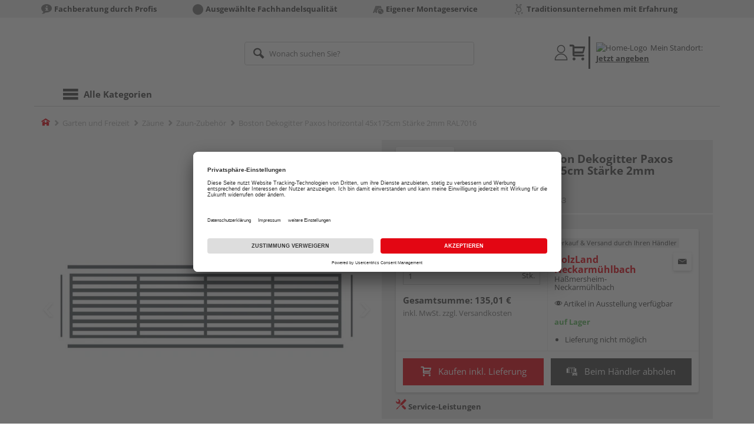

--- FILE ---
content_type: text/html;charset=UTF-8
request_url: https://www.mein-holz24.de/p/boston-dekogitter-paxos-horizontal-45x175cm-staerke-2mm-ral7016/HL1639283/?itemId=7001615683
body_size: 12146
content:
<!doctype html>
<html lang="de"
      class=""
       prefix="og: http://ogp.me/ns#">
<head>
  <script type="application/javascript">
  function hexToHSL(H) {
    // Convert hex to RGB first
    let r = 0, g = 0, b = 0;
    if (H.length === 4) {
      r = "0x" + H[1] + H[1];
      g = "0x" + H[2] + H[2];
      b = "0x" + H[3] + H[3];
    } else if (H.length === 7) {
      r = "0x" + H[1] + H[2];
      g = "0x" + H[3] + H[4];
      b = "0x" + H[5] + H[6];
    }
    // Then to HSL
    r /= 255;
    g /= 255;
    b /= 255;
    let cmin = Math.min(r, g, b),
        cmax = Math.max(r, g, b),
        delta = cmax - cmin,
        h = 0,
        s = 0,
        l = 0;

    if (delta === 0)
      h = 0;
    else if (cmax === r)
      h = ((g - b) / delta) % 6;
    else if (cmax === g)
      h = (b - r) / delta + 2;
    else
      h = (r - g) / delta + 4;

    h = Math.round(h * 60);

    if (h < 0)
      h += 360;

    l = (cmax + cmin) / 2;
    s = delta === 0 ? 0 : delta / (1 - Math.abs(2 * l - 1));
    s = +(s * 100).toFixed(1);
    l = +(l * 100).toFixed(1);

    return {
      h,
      s,
      l
    }
  }

  
  window.addEventListener('DOMContentLoaded', () => {
    document.querySelectorAll("[class*='merchant-secondary-color']").forEach(eleContainingSecondaryColor => {
      eleContainingSecondaryColor.classList.remove(
          "merchant-secondary-color",
          "merchant-secondary-color__background-color",
          "merchant-secondary-color__btn",
          "merchant-secondary-color__request-btn",
          "merchant-secondary-color__color",
          "merchant-secondary-color__border",
          "merchant-secondary-color__box-shadow",
          "merchant-secondary-color__header"
      );
    });
  });
  
  localStorage.setItem("merchantPrimaryColor", '');
  localStorage.setItem("merchantSecondaryColor", '');
</script><meta http-equiv="Content-type" content="text/html; charset=utf-8">
<meta name="viewport" content="width=device-width, initial-scale=1.0, maximum-scale=1.0, minimum-scale=1.0, user-scalable=0"/>
<meta name="theme-color" content="#fcfcfc">

<meta http-equiv="X-UA-Compatible" content="IE=edge,chrome=1">
<meta http-equiv="cleartype" content="on">
<meta name="csrf" content="cd5731a7-6742-4987-896b-b674c1baf366">
<meta name="csrf-header" content="X-CSRF-TOKEN">
<meta name="format-detection" content="telephone=no">
<meta name="keywords" content="">
  <meta name="description" content="Jetzt Boston Dekogitter Paxos horizontal 45x175cm Stärke 2mm RAL7016 kaufen und liefern lassen oder beim Händler abholen: große Auswahl, Top-Beratung, schnelle Lieferung.">
  <meta name="robots" content="nofollow, noindex">
  <link href="https://www.holzland.de/p/boston-dekogitter-paxos-horizontal-45x175cm-staerke-2mm-ral7016/HL1639283/" rel="canonical">
<meta property="og:title" content="Boston Dekogitter Paxos horizontal 45x175cm Stärke 2mm RAL7016"/>
  <meta property="og:image" content="https://media.holzland.de/prd_product/image/77738_2336_D1.jpg"/>
    <meta property="og:description" content="Jetzt Boston Dekogitter Paxos horizontal 45x175cm Stärke 2mm RAL7016 kaufen und liefern lassen oder beim Händler abholen: große Auswahl, Top-Beratung, schnelle Lieferung."/>
  <meta property="og:url" content="https://www.mein-holz24.de/p/boston-dekogitter-paxos-horizontal-45x175cm-staerke-2mm-ral7016/HL1639283/?itemId=7001615683"/>
  <meta property="og:type" content="website"/>
<meta name="externalId" content="13100"/>

<title>Boston Dekogitter Paxos horizontal 45x175cm Stärke 2mm RAL7016 von Fiberdeck® online kaufen | HolzLand</title>
  <link rel="preconnect" href="/7a83fe52410783aead5e28ee714f3575ff008ae9/assets/base/css/styles.css">
<link rel="preload" as="style" href="/7a83fe52410783aead5e28ee714f3575ff008ae9/assets/base/css/styles.css" type="text/css">
<link rel="stylesheet" href="/7a83fe52410783aead5e28ee714f3575ff008ae9/assets/base/css/styles.css" type="text/css">

<link rel="preconnect" href="/7a83fe52410783aead5e28ee714f3575ff008ae9/assets/base/css/vue-styles/vue-styles.css">
<link rel="preload" as="style" href="/7a83fe52410783aead5e28ee714f3575ff008ae9/assets/base/css/vue-styles/vue-styles.css" type="text/css">
<link rel="stylesheet" href="/7a83fe52410783aead5e28ee714f3575ff008ae9/assets/base/css/vue-styles/vue-styles.css" type="text/css">

<!-- <link rel="preconnect" href="/7a83fe52410783aead5e28ee714f3575ff008ae9/assets/base/css/vue-styles/vue-styles2.css">
<link rel="preload" as="style" href="/7a83fe52410783aead5e28ee714f3575ff008ae9/assets/base/css/vue-styles/vue-styles2.css" type="text/css">
<link rel="stylesheet" href="/7a83fe52410783aead5e28ee714f3575ff008ae9/assets/base/css/vue-styles/vue-styles2.css" type="text/css"> -->

<link rel="preconnect" href="/7a83fe52410783aead5e28ee714f3575ff008ae9/assets/base/fonts/novosales_iconsweb.woff">
<link rel="preload" as="font" href="/7a83fe52410783aead5e28ee714f3575ff008ae9/assets/base/fonts/novosales_iconsweb.woff" type="font/woff">
<!-- Use Merchant-Favicon -->
    <link rel="shortcut icon" type="image/png" href="/media/i/Neckarmuehlbach_Bildmarke_favicon_32x32-6540-0.png">
    <link rel="icon" type="image/png" href="/media/i/Neckarmuehlbach_Bildmarke_favicon_32x32-6540-0.png">
  <!-- Get local Google-Fonts -->
<link rel='preload' href='/7a83fe52410783aead5e28ee714f3575ff008ae9/assets/base/fonts/google-fonts.css' as='style' type='text/css'>
<link rel='stylesheet' href='/7a83fe52410783aead5e28ee714f3575ff008ae9/assets/base/fonts/google-fonts.css' type='text/css'>

<link rel="preconnect" href="/7a83fe52410783aead5e28ee714f3575ff008ae9/assets/base/css/flatpickr.min.css" crossorigin>
<link rel="preload" as="style" href="/7a83fe52410783aead5e28ee714f3575ff008ae9/assets/base/css/flatpickr.min.css" type="text/css" crossorigin>
<link rel="stylesheet" href="/7a83fe52410783aead5e28ee714f3575ff008ae9/assets/base/css/flatpickr.min.css" type="text/css" crossorigin>
<script type="text/javascript">
    window.iShop = {
        config: {
            baseUrl: "https://www.mein-holz24.de",
        }
    };
    sessionStorage.setItem('merchantUrlPrefix', '/');
</script>

<script>
    document.documentElement.className += ' js';

    if (typeof InstallTrigger !== 'undefined') {
        document.documentElement.className += ' firefox';
    }
</script>

<!--[if lte IE 10]>
<script type="text/javascript">
document.location.href = "/browser-error/";
</script>
<![endif]-->

<script type="text/javascript" charset="utf-8">
    _ishopevents_url = "/ishop-api/events/";
    _ishopevents = [];

    function teaser_click(link, event) {
        _ishopevents.push(event);
        return true;
    }

</script>

<script src="https://www.google.com/recaptcha/enterprise.js" async defer></script>

<script defer src="https://c.searchhub.io/FmTqU3TDV"></script>


<script>
      dataLayer = [];
      
      dataLayer.push({'haendlerId': '13100'});
      
      dataLayer.push({'haendlerName': 'Sägewerk Neckarmühlbach Holz-Center Baustoff GmbH'});
      
      dataLayer.push({'pageType': 'Artikeldetailseite'});
      
      dataLayer.push({'productCategory': 'Zaun-Zubehör'});
      
      dataLayer.push({'shopCountry': 'de'});
      dataLayer.push({'shopType': 'B2C-Händlershop'});
      
      dataLayer.push({'productId': 'HL1639283'});
      
      dataLayer.push({'productName': 'Boston Dekogitter Paxos horizontal 45x175cm Stärke 2mm RAL7016'});
      
      dataLayer.push({'itemId': '7001615683'});
      
      dataLayer.push({'availability': 'Lieferung in ca.  1-3 Werktagen (Mo.-Fr.)'});
      
      dataLayer.push({
        'ecommerce': {
          'detail': {
            'products': [{
              'name': 'Boston Dekogitter Paxos horizontal 45x175cm Stärke 2mm RAL7016',
              'id': '7001615683',
              'price': '135.01',
              'brand': 'Fiberdeck®',
              'category': 'Zaun-Zubehör'
            }]
          }
        }
      });
      </script>
  <!-- Google Tag Manager -->
  <script>(function (w, d, s, l, i) {
      w[l] = w[l] || [];
      w[l].push({
          'gtm.start':
              new Date().getTime(), event: 'gtm.js'
      });
      var f = d.getElementsByTagName(s)[0],
          j = d.createElement(s), dl = l != 'dataLayer' ? '&l=' + l : '';
      j.async = true;
      j.src =
          'https://www.googletagmanager.com/gtm.js?id=' + i + dl;
      f.parentNode.insertBefore(j, f);
  })(window, document, 'script', 'dataLayer', 'GTM-T5VLBQZ');</script>
  <!-- End Google Tag Manager -->
<link rel="preload" href="https://media.holzland.de/brand_image/master/Logo_Fiberdeck.png" as="image"/>
<link rel="preload" href="https://media.holzland.de/prd_product/image/77738_2336_D1.jpg" as="image"/>
  </head>
<body class="default-layout page-detail-view">
<!-- Google Tag Manager (noscript) -->
  <noscript>
    <iframe src="https://www.googletagmanager.com/ns.html?id=GTM-T5VLBQZ"
            height="0" width="0" style="display:none;visibility:hidden"></iframe>
  </noscript>
  <!-- End Google Tag Manager (noscript) -->
<div class="modal fade" id="the-modal"></div>
<div id="page">
  <div class="sticky" id="page-sticky">
    <div class="usp hidden-xs hidden-sm">
    <div class="container">
      <ul>
        <li>
  <span class="nm-icon nm-icon-setup-consulting"></span>
  <strong>Fachberatung durch Profis</strong>
  </li>

<li>
  <span class="nm-icon nm-icon-ausgewaehlte-fachhandelsqualitaet"></span>
  <strong>Ausgewählte Fachhandelsqualität</strong>
  </li>

<li>
  <span class="nm-icon nm-icon-montage-laying-service"></span>
  <strong>Eigener Montageservice</strong>
  </li>

<li>
  <span class="nm-icon nm-icon-traditionsunternehmen"></span>
  <strong>Traditionsunternehmen mit Erfahrung</strong>
  </li>

</ul>
    </div>
  </div>
<div class="container header__wrapper">
    <header-hlz base-url="https://www.mein-holz24.de/"/>
</div>

<div class="nav-main-wrapper">
  <div class="container">
    <nav class="row">
      <div class="navigation-vue-wrapper">
        <navigation
                navigation-url="/navigation-main/"
                icon-title="Alle Kategorien"
                to-overview-prefix="Zur Übersicht "
                in-merchant-shop="true"
        ></navigation>
        <div class="navigation hidden">
          <ul>
  </ul></div>
      </div>
    </nav>
  </div>
</div>
<div class="hidden-md hidden-lg mobile-search">
  <div class="collapse collapse-wrapper"></div>
</div>

</div>
  <div class="breadcrumb-wrapper breadcrumb-container--sticky">
    <div class="container breadcrumb-container">
      <ol aria-label="Breadcrumb" class="breadcrumb" xmlns:v="http://rdf.data-vocabulary.org/#">
        <li class="home">
                <a
                        href="/"
                        class="eClick hidden-xs"
                        data-value="Breadcrumb"
                        data-action="Breadcrumb_klick"
                        rel="v:url"
                        property="v:title"
                ><span class="nm-icon nm-icon-home color-brand"></span><span class="sr-only">Home</span></a>
                <a
                        href="/zaun-zubehoer/"
                        class="eClick visible-xs-block"
                        data-value="Breadcrumb"
                        data-action="Breadcrumb_klick"
                        rel="v:url"
                        property="v:title"
                ><span class="nm-icon nm-icon-arrow-left visible-xs-block"></span></a>
              </li>
            <li>
                <a
                        href="/garten/"
                        class="eClick"
                        data-value="Breadcrumb"
                        data-action="Breadcrumb_klick"
                        rel="v:url"
                        property="v:title"
                >Garten und Freizeit</a>
              </li>
            <li>
                <a
                        href="/zaeune/"
                        class="eClick"
                        data-value="Breadcrumb"
                        data-action="Breadcrumb_klick"
                        rel="v:url"
                        property="v:title"
                >Zäune</a>
              </li>
            <li>
                <a
                        href="/zaun-zubehoer/"
                        class="eClick"
                        data-value="Breadcrumb"
                        data-action="Breadcrumb_klick"
                        rel="v:url"
                        property="v:title"
                >Zaun-Zubehör</a>
              </li>
            <li class="active categoryPage">
                <span property="v:title">Boston Dekogitter Paxos horizontal 45x175cm Stärke 2mm RAL7016</span>
                  </li>
            </ol>
      <div class="visible-xs visible-sm breadcrumb__filter" id="filter-list-btn-container">
        <button type="button" class="btn filter-btn breadcrumb--filter-list-btn" data-toggle="offcanvas" id="filter-list-btn">
          <i class="nm-icon nm-icon-sliders breadcrumb__icon"></i>
          <span id="active-filters-counter"></span>
        </button>
      </div>
    </div>
  </div>
<div class="js_main-content-wrapper distance-content">
    <div class="container">
      <div class="detail-view">
  <article class="prd-overview">
    <div class="prd-overview__panel prd-overview__header">
  <div class="prd-head">
    <a
                  href="https://www.mein-holz24.de/search/?q=Fiberdeck%C2%AE&qc=&ms=true"
                  title="alle Fiberdeck®-Produkte"
                  class="prd-head__logo"
          >
            <img
                    src="https://media.holzland.de/brand_image/master/Logo_Fiberdeck.png"
                    width="75"
                    height="75"
                    alt="Fiberdeck®"
                    class="prd-head__image"
            /></a>
        <div class="prd-head__content">
      <h1 class="h3 headline" itemprop="name">
        Fiberdeck® Boston Dekogitter Paxos horizontal 45x175cm Stärke 2mm RAL7016</h1>
      <p class="article-number text--small color-gray-light">
        Artikelnummer:&nbsp;<span>7001615683</span>
      </p>
    </div>
  </div>
</div><div class="prd-overview__panel prd-viewer prd-overview__gallery">
  <div class="js_gallery-overlay-wrapper">
    <div class="image-viewer-wrapper">
      <div class="image-viewer swiper-container">
        <div class="swiper-wrapper">
          <div class="swiper-slide">
              <div class="img-wrapper">
                  <picture>
                  <source srcset="https://media.holzland.de/prd_product/image/77738_2336_D1.webp" type="image/webp"/><img
                          onerror="this.onerror=null;this.src='/7a83fe52410783aead5e28ee714f3575ff008ae9/assets/base/../novosales/images/fallback/prd_product/fallback_image.png';"
                          data-zoom-image="https://media.holzland.de/zoom/image/77738_2336_D1.jpg"
                    
                          src="https://media.holzland.de/prd_product/image/77738_2336_D1.jpg"
                          data-origin-src="https://media.holzland.de/prd_product/image/77738_2336_D1.jpg"
                          alt="Boston Dekogitter Paxos horizontal 45x175cm Stärke 2mm RAL7016"
                          class="swiper-lazy"
                          
                          width="296"
                          height="296"
                  />
                </picture>
              </div>
                <div class="swiper-lazy-preloader"></div>
              <img
                      class="ratio"
                      src="/7a83fe52410783aead5e28ee714f3575ff008ae9/assets/base/images/transparent.gif"
                      alt=""
              />
              <div class="image-viewer__actions">
                <button class="btn btn-primary btn-zoom js_btn-zoom"
                        tabindex="-1">
                  <span class="zoom-in">
                    <span class="glyphicon glyphicon-zoom-in"></span>
                      vergrößern
                  </span>
                  <span class="zoom-out">
                    <span class="glyphicon glyphicon-zoom-out"></span>
                      verkleinern
                  </span>
                </button>
                </div>
            </div>
          </div>
        <div id="adsPrimarySwiperControlLeft"
             class="left carousel-control">
          <span class="nm-icon nm-icon-arrow-left"></span>
        </div>
        <div id="adsPrimarySwiperControlRight"
             class="right carousel-control">
          <span class="nm-icon nm-icon-arrow-right"></span>
        </div>
      </div>
      <div id="adsSecondarySwiperWrapper"
           class="image-viewer-thumbs swiper-container"
           tabindex="0">
          <div class="swiper-wrapper">
          <div class="swiper-slide swiper-slide-secondary active">
              <img
                      onerror="this.onerror=null;this.src='/7a83fe52410783aead5e28ee714f3575ff008ae9/assets/base/../novosales/images/fallback/prd_product/fallback_image.png';"
                      data-src="https://media.holzland.de/prd_thumb/image/77738_2336_D1.jpg"
                      alt=""
                      class="swiper-lazy"
                      
                      width="94"
                      height="94"
              />
              <div class="swiper-lazy-preloader"></div>
            </div>
          </div>
        <div class="left carousel-control">
          <span class="nm-icon nm-icon-arrow-left"></span>
        </div>
        <div class="right carousel-control">
          <span class="nm-icon nm-icon-arrow-right"></span>
        </div>
      </div>
      </div>
  </div>
</div><section id="gallery-overlay" class="modal" tabindex="-1" role="presentation">
  <div class="modal-dialog container">
    <div class="modal-content">
      <div class="modal-header">
        <button type="button" class="close" data-dismiss="modal" aria-label="Close" tabindex="0">
          <span aria-hidden="true" class="nm-icon nm-icon-cross"></span>
        </button>
        <h4 class="modal-title">
          <span>Fiberdeck®</span>
          Boston Dekogitter Paxos horizontal 45x175cm Stärke 2mm RAL7016</h4>
      </div>
      <div class="modal-body"></div>
    </div>
  </div>
</section><div class="prd-overview__panel prd-overview__pricing">
  <div class="prd-content">
  <div id="defaultDimensions">
  <div class="prd-content__details">
  <p class="prd-details text--small"></p>
  </div></div><div class="prd-add-panel">
  <div class="prd-add-panel__content">
    <div class="prd-costs">
  <form
          id="item-price-form"
          method="post"
          novalidate
          data-item-id="7001615683"
          data-product-id="HL1639283"
          data-category-id="488175169"
          data-zr="13100"
          data-packaging-unit="false"
          data-price-unit="true"
  >
    <div class="price-info">
      <div class="price-old">
      </div>

      <div class="price">
      <strong>135,01 €</strong>
          <span>&nbsp;</span>
          <span class="unit">/&nbsp;Stk.</span>
        </div>
      <div class="form-group">
        <label>Menge</label>
        <div class="input-group input-group-sm">
          <input
                  name="amount"
                  value="1"
                  class="form-control amount"
                  autocomplete="off"
                  type="number"
                  min="1"
                  step="1"
                  role="textbox"
                  aria-label="Menge"
                  data-track-id="addToBasketQuantity"
          />
          <div class="amount-unit input-group-addon">Stk.</div>
          </div>
      </div>
      <div class="delivery-explanation"></div>
      <div class="sum-wrapper">
        <div class="sum-price-wrapper">
          <strong>Gesamtsumme: </strong>
          <div class="sum-price">
            <div class="sum-without-graduation sum-without-graduation__js sum-without-graduation__hidden">
              statt <s><span class="sum-without-graduation-value__js"></span></s>
            </div>
            <strong><span class="sum">
                    135,01 €</span></strong>
          </div>
        </div>
        <span class="sum-info">inkl. MwSt. zzgl. <a href="/haendler-info/?tab=versand#tabs">Versandkosten</a></span>
  </div>
    </div>
  </form>
</div><div class="prd-merchant">
  <div class="prd-badge">
  <h2 class="font-normal no-marge content">Verkauf &amp; Versand durch Ihren Händler</h2>
</div><div class="prd-pickup__merchant">
  <div class="contact-c">
      <a
              class="contact"
              data-toggle="modal"
              data-target="#contact-form-overlay"
              data-merchant="13100"
              tabindex="0"
              onkeydown="window.clickOnEnter()"
      ><span class="nm-icon nm-icon-envelope"></span></a>
    </div>
  <h3 class="address">
    <a class="merchant-info-link name" href="/haendler-info/" data-id="13100">
      HolzLand Neckarmühlbach</a>
    <span class="city">Haßmersheim-Neckarmühlbach</span></h3>
</div><p class="available-in-exhibition">
  <span class="nm-icon nm-icon-exhibition"></span>
  <span>&nbsp;</span>
  <span>Artikel in Ausstellung verfügbar</span>
</p><div class="prd-delivery">
  <div class="status-availability available">auf Lager</div>
  <ul>
    <li class="availability-text">
              <span class="availability-text-inner">Lieferung nicht möglich</span>
            </li>
          </ul>
</div></div></div>
  <div class="prd-add-panel__footer">
  <button
            class="btn-buy btn btn-primary btn-lg js_add-to-cart merchant-secondary-color__btn "
            type="button"
            data-cart="delivery"
            data-added-label="HINZUGEFÜGT"
            data-base-url="/"
            tabindex="0"
            data-tracking='{
                    "trackingData": [
                      {
                        "event": "addToCart",
                        "ecommerce": {
                          "currencyCode": "EUR",
                          "add": {
                            "products": [
                              {
                                "name": "Boston Dekogitter Paxos horizontal 45x175cm Stärke 2mm RAL7016",
                                "id": "7001615683",
                                "price": "135.01",
                                "brand": "Fiberdeck®",
                                "category": "Zaun-Zubehör",
                                "quantity": 1
                              }
                            ]
                          }
                        }
                      },
                      {
                        "event": "ecomHaendler",
                        "haendlerId": "13100",
                        "ecom": {
                          "ecommerce": {
                            "currencyCode": "EUR",
                            "add" : {
                              "products": [
                                {
                                  "name": "Boston Dekogitter Paxos horizontal 45x175cm Stärke 2mm RAL7016",
                                  "id": "7001615683",
                                  "price": "135.01",
                                  "brand": "Fiberdeck®",
                                  "category": "Zaun-Zubehör",
                                  "quantity": 1
                                }
                              ]
                            }
                          }
                        }
                      }
                    ]
                  }'
            data-track-id="addToCartPDP"
            data-product-id="HL1639283"
    >
      <span class="nm-icon nm-icon-shopping-cart"></span>
      Kaufen inkl. Lieferung</button>
  <button
              class="btn btn-default btn-lg btn-block js_add-to-cart"
              type="button"
              data-cart="pickup"
              data-added-label="HINZUGEFÜGT"
              data-base-url="/"
              tabindex="0"
              data-track-id="addToCartPDP"
              data-product-id="HL1639283"
      >
        <span class="nm-icon nm-icon-car"></span>
        Beim Händler abholen</button>
    <div class="prd-service-mobile">
    <div class="merchant-service"
       tabindex="0"
       data-toggle="tooltip"
       data-container="body"
       data-placement="auto"
       data-original-title="<ul>
              <li>Aufmaßservice</li>
              <li>Einlagerungsservice</li>
              <li>Handwerker-Vermittlung</li>
              <li>Eigener Montageservice</li>
              <li>Planungsservice</li>
              </ul>
           ">
    <span class="nm-icon nm-icon-setup-service"></span>
    Service-Leistungen
    </div>
</div>
</div></div><div class="prd-overview__footer">
  <div class="merchant-service"
       tabindex="0"
       data-toggle="tooltip"
       data-container="body"
       data-placement="auto"
       data-original-title="<ul>
              <li>Aufmaßservice</li>
              <li>Einlagerungsservice</li>
              <li>Handwerker-Vermittlung</li>
              <li>Eigener Montageservice</li>
              <li>Planungsservice</li>
              </ul>
           ">
    <span class="nm-icon nm-icon-setup-service"></span>
    Service-Leistungen
    </div>
</div></div>
</div></article>
<section
        class="modal fade cutting-service-info-modal"
        id="cutting-service-info-modal"
        tabindex="-1"
        role="dialog"
        aria-labelledby="cutting-service-info-modal-title"
>
  <div class="modal-dialog modal-lg" role="document">
    <div class="modal-content">
      <div class="modal-header merchant-secondary-color__color merchant-secondary-color__background-color">
        <button type="button" class="close" data-dismiss="modal" aria-label="Close" tabindex="0">
          <span aria-hidden="true" class="nm-icon nm-icon-cross merchant-secondary-color__color"></span>
        </button>
        <div id="cutting-service-info-modal-title" class="modal-title h1">
          Bestellen Sie Ihren Artikel direkt im Zuschnitt</div>
      </div>
      <div class="modal-body">
        </div>
    </div>
  </div>
</section><section class="ads-anchors | margin-top-32px">
  <div id="open-ads-features"
         class="ads-anchors__element"
         data-target="link-target-prd-features"
    >
      <a
              href="#link-target-prd-features"
              class="ads-anchors__text"
              onkeydown="window.clickOnEnter()"
              onclick="window.focusNextAfter('#link-target-prd-features')"
      >Merkmale</a><span class="ads-anchors__icon | icon nm-icon nm-icon-arrow-down"></span>
    </div>
  </section><section
          id="link-target-prd-features"
          class="marge-bottom prd-features"
          style="grid-template-columns: 1fr"
  >
    <div id="ads_feature_tag_id">
      <div class="subhead">Merkmale</div>
      <dl class="prd-features__feature-list js-prd-features__feature-list -visible js--expand-features">
        <div class="prd-features__feature">
            <dt class="prd-features__feature-text">Herstellerinfo</dt>
            <dd class="prd-features__feature-text">
              Felix Clercx GmbH
                &nbsp
                <span
                        class="prd-features__feature-text__link ga__prd-features__feature-info-icon"
                        title=""
                        data-toggle="modal"
                        data-target="#feat-add-info-0"
                        data-item-feature-name ="Herstellerinfo"
                        data-item-feature-value ="Felix Clercx GmbH"
                        data-item-id="7001615683"
                        data-item-name="Boston Dekogitter Paxos horizontal 45x175cm Stärke 2mm RAL7016"
                        tabindex="0"
                        onkeydown="window.clickOnEnter()"
                >
                  <span class="nm-icon nm-icon-tip"></span>
                </span>
              </dd>
          </div>
          <div class="prd-features__feature">
            <dt class="prd-features__feature-text">Länge</dt>
            <dd class="prd-features__feature-text">
              450 mm</dd>
          </div>
          <div class="prd-features__feature">
            <dt class="prd-features__feature-text">Marke</dt>
            <dd class="prd-features__feature-text">
              Fiberdeck®</dd>
          </div>
          <div class="prd-features__feature">
            <dt class="prd-features__feature-text">Breite</dt>
            <dd class="prd-features__feature-text">
              1750 mm</dd>
          </div>
          <div class="prd-features__feature">
            <dt class="prd-features__feature-text">Material</dt>
            <dd class="prd-features__feature-text">
              Aluminium
                &nbsp
                <span
                        class="prd-features__feature-text__link ga__prd-features__feature-info-icon"
                        title=""
                        data-toggle="modal"
                        data-target="#feat-add-info-4"
                        data-item-feature-name ="Material"
                        data-item-feature-value ="Aluminium"
                        data-item-id="7001615683"
                        data-item-name="Boston Dekogitter Paxos horizontal 45x175cm Stärke 2mm RAL7016"
                        tabindex="0"
                        onkeydown="window.clickOnEnter()"
                >
                  <span class="nm-icon nm-icon-tip"></span>
                </span>
              </dd>
          </div>
          <div class="prd-features__feature">
            <dt class="prd-features__feature-text">Farbe</dt>
            <dd class="prd-features__feature-text">
              grau</dd>
          </div>
          <div class="prd-features__feature">
            <dt class="prd-features__feature-text">Farbton</dt>
            <dd class="prd-features__feature-text">
              hell
                &nbsp
                <span
                        class="prd-features__feature-text__link ga__prd-features__feature-info-icon"
                        title=""
                        data-toggle="modal"
                        data-target="#feat-add-info-6"
                        data-item-feature-name ="Farbton"
                        data-item-feature-value ="hell"
                        data-item-id="7001615683"
                        data-item-name="Boston Dekogitter Paxos horizontal 45x175cm Stärke 2mm RAL7016"
                        tabindex="0"
                        onkeydown="window.clickOnEnter()"
                >
                  <span class="nm-icon nm-icon-tip"></span>
                </span>
              </dd>
          </div>
          <div class="prd-features__feature">
            <dt class="prd-features__feature-text">Detailfarbe</dt>
            <dd class="prd-features__feature-text">
              Anthrazitgrau</dd>
          </div>
          </dl>
      </div>
    </section>
  <section
              class="modal fade"
              id="feat-add-info-0"
              tabindex="-1"
              role="dialog"
              aria-labelledby="feat-add-info-0-title"
      >
        <div class="modal-dialog" role="document">
          <div class="modal-content prd-features__modal__margin-50">
            <div class="modal-header">
              <button
                      type="button"
                      class="close"
                      data-dismiss="modal"
                      aria-label="Close"
                      tabindex="0"
              >
                <span aria-hidden="true" class="nm-icon nm-icon-cross"></span>
              </button>
              <div id="feat-add-info-0-title" class="modal-title h1">Herstellerinfo: Felix Clercx GmbH</div>
            </div>
            <div class="modal-body">
              <p><p><strong>Felix Clercx GmbH</strong></p><p>Möhneweg 49</p><p>44287 Dortmund</p><p>Deutschland</p><p>&nbsp;</p><p><strong>Website:</strong></p><p>www.fiberdeck.de</p><p><strong>FelixWood®: </strong>www.felixwood.de</p><p><strong>COBRA FASTENER®: </strong>www.cobrafastener.de</p></p>
                </div>
          </div>
        </div>
      </section>
    <section
              class="modal fade"
              id="feat-add-info-4"
              tabindex="-1"
              role="dialog"
              aria-labelledby="feat-add-info-4-title"
      >
        <div class="modal-dialog" role="document">
          <div class="modal-content prd-features__modal__margin-50">
            <div class="modal-header">
              <button
                      type="button"
                      class="close"
                      data-dismiss="modal"
                      aria-label="Close"
                      tabindex="0"
              >
                <span aria-hidden="true" class="nm-icon nm-icon-cross"></span>
              </button>
              <div id="feat-add-info-4-title" class="modal-title h1">Material: Aluminium</div>
            </div>
            <div class="modal-body">
              <p><p>Aluminium ist bekannt als korrosionsbest&auml;ndiges Metall. Technisch gesehen ist es nicht "rostfrei", doch es bildet an der Oberfl&auml;che bei Kontakt mit Sauerstoff eine Korrosionsschicht, welche die tiefergelegenen Schichten sch&uuml;tzt. Kommt noch eine Pulverbeschichtung hinzu, ist Aluminium perfekt gesch&uuml;tzt vor der Witterung. Die Pulverbeschichtung kann u. a. jede RAL-Farbe annehmen. Aluminium ist ausgesprochen leicht im Vergleich zu seiner Stabilit&auml;t. Es wird verwendet f&uuml;r Sichtschutzz&auml;une, f&uuml;r Terrassen&uuml;berdachungen mit hohen Pfosten-Spannweiten sowie f&uuml;r schicke moderne Gartenm&ouml;bel ... und mehr!</p></p>
                <p><p>Das leichte, aber stabile Edelmetall ist hervorragend f&uuml;r die unterschiedlichsten Befestigungen oder auch f&uuml;r &Uuml;bergangsprofile, Treppenkantenprofile oder Wandanschl&uuml;sse geeignet. Durch Eloxierung lassen sich verschiedene F&auml;rbungen realisieren.</p></p>
                </div>
          </div>
        </div>
      </section>
    <section
              class="modal fade"
              id="feat-add-info-6"
              tabindex="-1"
              role="dialog"
              aria-labelledby="feat-add-info-6-title"
      >
        <div class="modal-dialog" role="document">
          <div class="modal-content prd-features__modal__margin-50">
            <div class="modal-header">
              <button
                      type="button"
                      class="close"
                      data-dismiss="modal"
                      aria-label="Close"
                      tabindex="0"
              >
                <span aria-hidden="true" class="nm-icon nm-icon-cross"></span>
              </button>
              <div id="feat-add-info-6-title" class="modal-title h1">Farbton: hell</div>
            </div>
            <div class="modal-body">
              <p><p>Helle Farbt&ouml;ne bei Holz oder auch WPC/BPC und anderen Materialien wirken optisch frisch und freundlich. Sie werden gerne als Kontrast gew&auml;hlt zu einem Haus mit dunkler Fassade, etwa aus Backstein. Terrassenbel&auml;ge mit hellen Farben heizen sich weniger durch das Sonnenlicht auf.</p></p>
                </div>
          </div>
        </div>
      </section>
    </div>

<script type="application/ld+json">{
  "productId" : "HL1639283",
  "sku" : "7001615683",
  "name" : "Boston Dekogitter Paxos horizontal 45x175cm Stärke 2mm RAL7016",
  "category" : "Garten und Freizeit > Zäune > Zaun-Zubehör",
  "url" : "https://www.mein-holz24.de/p/boston-dekogitter-paxos-horizontal-45x175cm-staerke-2mm-ral7016/HL1639283/?itemId=7001615683",
  "gtin13" : "3700421810086",
  "manufacturer" : "Fiberdeck®",
  "width" : "1750 mm",
  "depth" : "450 mm",
  "offers" : {
    "sku" : "7001615683",
    "availability" : "http://schema.org/InStock",
    "image" : "https://media.holzland.de/prd_product/image/77738_2336_D1.jpg",
    "gtin13" : "3700421810086",
    "priceCurrency" : "EUR",
    "price" : "135.0100",
    "@type" : "Offer"
  },
  "@context" : "http://schema.org",
  "@type" : "Product"
}</script></div>
  </div>
</div>
<footer class="main-footer">
  <div class="service-footer">
  <div class="container">
    <section class="partners-and-certificates">
  <h2 class="partners-and-certificates__header h4">Unsere zertifizierten Partner:</h2>
  <ul class="partners-and-certificates__entries">
    <li class="partners-and-certificates__entry">
        <img
                    width="80"
                    height="80"
                    class="partners-and-certificates__image"
                    src="/media/i/WirGehoerenDazu_dunkelgrau_Logo_800x565-13084-0.webp"
                    
                        alt="Schwarz-weisses HolzLand Logo mit stilisiertem Dach und dem Text &quot;Wir gehoeren dazu&quot; darunter"
                      
                        title="HolzLand Logo mit dem Schriftzug &quot;Wir gehoeren dazu&quot;"
                      
            />
          </li>
    </ul>
  <hr/>
</section><div class="row-flex">
      <div class="col-flex-xs-6 col-flex-sm-3">
  <div class="row">
    <div class="col-xs-6 pad-top-small marge-bottom-component">
        <img
                src="/media/i/Logo-Neckarm%C3%BChlbach-6960-0.png"
                alt=""
                title=""
                width="272"
                height="120"
                class="service-footer__images"
                loading="lazy"
        />
      </div>
    </div>
</div>
<div class="col-flex-xs-6 col-flex-sm-3">
  <address>
      Sägewerk Neckarmühlbach Holz-Center Baustoff GmbH<br/>
      Heinsheimer Straße 3<br/>
      74855&nbsp;Haßmersheim-Neckarmühlbach<br/>
    </address>
  <div class="footer-social-media-image marge-top-component">
    </div>
</div>
<div class="col-flex-xs-6 col-flex-sm-3">
  <div>
      <div class="headline">
        Öffnungszeiten:</div>
      <ul class="opening-hours">
    <li>
        <strong>
          Mo.&nbsp;&ndash;&nbsp;Fr.</strong>
        08:00&nbsp;&ndash;&nbsp;18:00</li>
    <li>
        <strong>
          Sa.</strong>
        08:00&nbsp;&ndash;&nbsp;13:00</li>
    </ul>
</div>
  <div class="marge-top">
    <div class="headline">
      Wir helfen Ihnen gerne weiter</div>
    <div>
      Tel.:&nbsp;<a href="tel:+49 6266 92060">+49 6266 92060</a><br/>
      E-Mail:&nbsp;<a class="link-primary" href="mailto:shop@holzcenter-shop.de">shop@holzcenter-shop.de</a><br/>
      </div>
  </div>
</div>
<div class="col-flex-xs-6 col-flex-sm-3">
  <div>
    <div class="headline">Zahlungsarten</div>
        <ul class="list-unstyled">
          <li><a href="/haendler-info/?tab=zahlung#PayPal">PayPal</a></li>
          <li><a href="/haendler-info/?tab=zahlung#Sofort">Onlineüberweisung</a></li>
          <li><a href="/haendler-info/?tab=zahlung#Kreditkarte">Kreditkarte</a></li>
          <li><a href="/haendler-info/?tab=zahlung#Rechnung">Rechnung*</a></li>
          <li><a href="/haendler-info/?tab=zahlung#Rechnung"><small>*Bonität vorausgesetzt</small></a></li>
          </ul>
      </div>
  <div class="marge-top">
    <div class="headline">
      Versand</div>
    <a href="/haendler-info/?tab=versand#tabs">Versandkosten</a>
  </div>
</div>
</div>
  </div>
</div>
<nav class="footer__navi">
  <small>
    © <a class="ui-state-disabled" href="https://www.holzland.de/">HolzLand GmbH</a>
  </small>
  <ul class="footer__link-list">
    <li>
          <a
                  class="footer__link"
                  href="/haendler-info/?tab=impressum#tabs"
                  
          >Impressum</a>
        </li>
        <li>
          <a
                  class="footer__link"
                  href="/haendler-info/?tab=agb#tabs"
                  
          >AGB</a>
        </li>
        <li>
            <a
                    class="footer__link"
                    href="/haendler-info/?tab=widerruf#tabs"
                    
            >Widerruf</a>
          </li>
        <li>
          <a
                  class="footer__link"
                  href="/haendler-info/?tab=datenschutz#tabs"
                  
          >Datenschutz</a>
        </li>
        <li>
            <a
                    class="footer__link"
                    href="/haendler-info/?tab=agb#Reservierung"
                    
            >Reservierungsbedingungen</a>
          </li>
        </ul>
</nav>
</footer>

<section id="location-overlay"
         class="modal fade location-overlay"
         role="dialog"
         aria-labelledby="location-overlay-title"
         aria-modal="true"
         tabindex="-1">
  <div class="modal-dialog" role="document">
    <div class="modal-content">
      <div class="modal-header merchant-secondary-color__background-color merchant-secondary-color__color">
        <button type="button" class="close" data-dismiss="modal" aria-label="Close" tabindex="0">
          <span aria-hidden="true" class="nm-icon nm-icon-cross merchant-secondary-color__color"></span>
        </button>
        <div id="location-overlay-title" class="modal-title h1">Ihre Region</div>
      </div>
      <div class="modal-body">
        <div class="row">
          <div class="col-xs-12">
            <div class="alert alert-danger" role="alert">
              <span class="glyphicon glyphicon-exclamation-sign" aria-hidden="true"></span>
              <span class="sr-only">Error:</span>
              <span class="error-message"></span>
            </div>
          </div>
        </div>
        <form>
          <input type="hidden" class="token" name="_csrf" value="cd5731a7-6742-4987-896b-b674c1baf366"/>
          <div class="row">
            <p class="col-xs-12">
              Wir konnten Ihren Standort nicht ermitteln.</p>
          </div>
          <div class="row">
            <div class="col-xs-12">
              <div class="form-group">
                <label for="change-location">Standort&nbsp;angeben</label>
                  <div class="input-group">
                  <input type="text" class="form-control" name="address" id="change-location" placeholder="PLZ/Ort/Anschrift">
                  <span class="input-group-btn">
                    <button type="submit" class="btn btn-primary merchant-secondary-color__btn">
                      <span class="nm-icon nm-icon-arrow-right no-marge"></span>
                    </button>
                  </span>
                </div>
              </div>
            </div>
          </div>
          <div class="row">
            <div class="col-xs-12 marge-bottom-component">
              oder</div>
          </div>
          <div class="row">
            <div class="col-xs-12">
              <a class="btn btn-primary btn-block js_autolocate merchant-secondary-color__btn" href="#">
                <span class="nm-icon nm-icon-crosshair"></span>
                Standort automatisch bestimmen</a>
            </div>
          </div>
          <div class="row">
            <div class="col-xs-12 marge-top-component">
              <a data-dismiss="modal" aria-label="Close" href="#">Nein danke, Standort nicht ändern/angeben.</a>
            </div>
          </div>
        </form>
      </div>
    </div>
  </div>
</section>

<section
        class="modal fade contact-form-overlay"
        id="contact-form-overlay"
        tabindex="-1"
        role="dialog"
        aria-labelledby="contact-form-overlay-title"
        data-item-id="7001615683"
        data-merchant="13100"
        
            data-merchant-shop-url="/neckarmuehlbach/"
          
>
  <div class="modal-dialog contact-form-modal" role="document">
    <div class="modal-content">
      <div class="modal-header merchant-secondary-color__color merchant-secondary-color__background-color">
        <button type="button" class="close" data-dismiss="modal" aria-label="Close" tabindex="0">
          <span aria-hidden="true" class="nm-icon nm-icon-cross merchant-secondary-color__color"></span>
        </button>
        <div id="contact-form-overlay-title" class="modal-title h1">
          Kontaktformular</div>
      </div>
      <div class="modal-body">
        <div class="row">
          <div class="col-xs-12">
            <div class="alert alert-danger" role="alert">
              <span class="glyphicon glyphicon-exclamation-sign" aria-hidden="true"></span>
              <span class="error-message">Beim Verarbeiten des Kontaktformulars ist ein Fehler aufgetreten. Bitte versuchen Sie es später erneut.</span>
            </div>
          </div>
        </div>
        <div class="row contact-form-content">
          <div class="col-lg-12">
            <div style="padding: 4rem 0">wird geladen…</div>
          </div>
        </div>
      </div>
    </div>
  </div>
</section><form id="js_fso-form" action="/fso/" method="post"><input type="hidden" name="fso.data" class="js_fso-data" value="" />
<div>
<input type="hidden" name="_csrf" value="cd5731a7-6742-4987-896b-b674c1baf366" />
</div></form><button id="go-to-prd-filter-list"
        class="go-top__prd-filter-list ga__go-to-prd-filter-list hidden-xs hidden-sm hidden"
        type="button"
        aria-label="Zurück zu den Filtern">
  <i class="nm-icon nm-icon-sliders"></i>
</button>

<a href="#"
   class="go-top"
   aria-label="Zum Seitenanfang">
</a>

<section
        class="modal fade"
        id="searchresults-disclosure"
        tabindex="-1"
        role="dialog"
        aria-labelledby="searchresults-disclosure-title"
>
  <div class="modal-dialog" role="document">
    <div class="modal-content">
      <div class="modal-header">
        <button
                type="button"
                class="close"
                data-dismiss="modal"
                aria-label="Close"
                tabindex="0"
        >
          <span aria-hidden="true" class="nm-icon nm-icon-cross"></span>
        </button>
        <div id="searchresults-disclosure-title" class="modal-title h1">Informationen über die Sortierergebnisse</div>
      </div>
      <div class="modal-body">
        <b>Warum zeigen wir Ihnen diese Suchergebnisse?</b><br>Auf unserem Marktplatz bieten unsere Händler viele tolle Produkte an. Wir sortieren die Ergebnisse Ihrer Kundensuche grundsätzlich so, dass die für Kunden interessantesten und relevantesten Produkte als Erstes angezeigt werden. Die Reihenfolge der Artikelanzeige auf www.holzland.de wird bei der vorausgewählten Sortierung "Relevanz" von den nachfolgenden Hauptparametern bestimmt. Jeder Parameter wird unterschiedlich gewichtet und wirkt sich dementsprechend darauf aus, wie Artikel in Suchergebnissen sortiert werden.<br><br>Folgende Hauptparameter werden in der nachfolgenden Reihenfolge priorisiert für die Artikelsortierung herangezogen: <br>1. Das Vorhandensein der Begriffe der Suchanfrage in den Produktinformationen, 2. die Entfernung des Kunden zum anbietenden HolzLand-Händler, 3. die Anzahl der Aufrufe des Produktes (Häufig geklickte Produkte werden eher angezeigt) sowie 4. die Anzahl der gekauften Artikel, die eine Ähnlichkeit mit dem von Ihnen gewählten Suchbegriff aufweisen.<br><br><b>TOP-Artikel</b><br>Gelegentlich werden bestimmte Produkte, die besonders häufig von anderen Kunden gekauft wurden, durch uns manuell hervorgehoben, so dass diese unabhängig von den oben genannten Parametern an den vorderen Stellen der Suchergebnisse als "TOP-Artikel" angezeigt werden. Diese Produkthervorhebungen werden nicht von unseren Händlern finanziert und dienen lediglich der besseren Kundenorientierung.</div>
    </div>
  </div>
</section>
<script type="text/javascript" charset="utf-8">

localStorage.setItem('shopRequestUrl', 'https://www.mein-holz24.de/');

window.logJSError = function(message, file, line) {
  if (window.XMLHttpRequest) {
    var httpRequest = new XMLHttpRequest();
  } else if (window.ActiveXObject) {
    try {
      var httpRequest = new ActiveXObject("Msxml2.XMLHTTP");
    } catch (e) {
      try {
        var httpRequest = new ActiveXObject("Microsoft.XMLHTTP");
      } catch (e) {}
    }
  }
  if (typeof(httpRequest) !== "undefined") {
    try {
      httpRequest.open('POST', "\/js\/log\/error\/");
      httpRequest.setRequestHeader('Content-Type', 'application/x-www-form-urlencoded');
      httpRequest.send('message=' + encodeURIComponent(JSON.stringify({
        url : window.location.href,
        context : navigator.userAgent,
        message : message,
        file : file,
        line : line
      })));
    } catch (e) {}
  }
};
window.onerror = function(message, file, line) {
  try {
    logJSError(message, file, line);
  } catch (e) {}
};

var cfg = window._is_config = window._is_config || {};

cfg.contextPath = '';

</script>

<!--googleoff: all-->
<script type="text/javascript">
var cfg = window._is_config = window._is_config || {};

cfg.adsHashForwardPath = '/product/hash/?productId=HL1639283';
cfg.adsHashForwardItemId = '7001615683';
cfg.referToAFriendModalUrl = '/referToAFriend/modal/';
cfg.referToAFriendFormUrl = '/referToAFriend/?itemId=7001615683';
cfg.referToAFriendSubmitUrl = '/referToAFriend/';
cfg.activeADSImage = '0';
cfg.variationChangePath = '/p/variation-change/';
cfg.imageServer = '';
cfg.captchaImageUrl = '\/captcha\/';
cfg.requestAmountInformation = '\/ajax\/postamount\/';
</script>
<script src="/7a83fe52410783aead5e28ee714f3575ff008ae9/assets/base/js/polyfill.min.js"></script>

<script src="/7a83fe52410783aead5e28ee714f3575ff008ae9/assets/base/js/vue-main.js" defer type="module"></script>
<script src="/7a83fe52410783aead5e28ee714f3575ff008ae9/assets/base/js/app.min.js" defer></script>

<script src="/webjars/eventtracking/ishopevents.js" async="async"></script>

<template id="js-loading-template">
  <div class="loading-component__wrapper js--loading-component-wrapper">
  <div class="loading-component__spinner">
    <div class="loading-component__mask">
      <div class="loading-component__masked-circle"></div>
    </div>
  </div>
</div></template>
</body>
</html>
